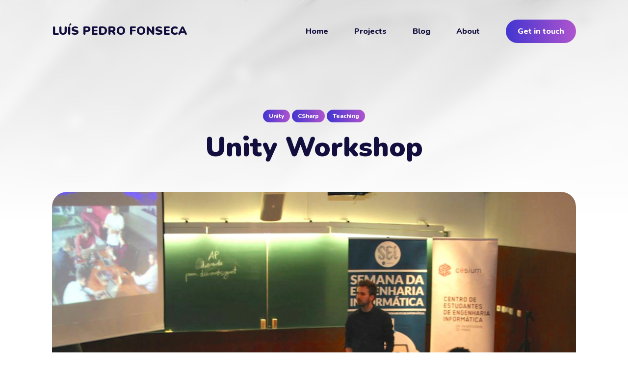

--- FILE ---
content_type: text/html; charset=utf-8
request_url: https://www.luispedrofonseca.com/unity-workshop/
body_size: 13959
content:
<!DOCTYPE html>
<html lang="en">

<head>
  <meta charset="utf-8">
  <meta http-equiv="X-UA-Compatible" content="IE=edge">
  <meta name="viewport" content="width=device-width, initial-scale=1">

  <title>Unity Workshop</title>
  <meta name='description' content='Creative Developer with a focus on Augmented and Virtual Reality'>

  <link rel="canonical" href="https://www.luispedrofonseca.com/unity-workshop/">

  <!-- Twitter Card -->
  <meta name="twitter:card" content="summary_large_image">
  <meta name="twitter:title" content="Unity Workshop – Luís Pedro Fonseca">
  <meta name="twitter:description" content="Past month I received an invitation to give an Unity workshop at the prestigious University of Minho, located in the beautiful city of Braga. The invitation came from the extremely welcoming guys at CeSIUM, who were organising a week of events related to computer engineering.

">
  <meta name="twitter:image:src" content="https://www.luispedrofonseca.com/static/hero-images/cesium.png">

  <!-- Facebook OpenGraph -->
  <meta property="og:title" content="Unity Workshop – Luís Pedro Fonseca">
  <meta property="og:description" content="Past month I received an invitation to give an Unity workshop at the prestigious University of Minho, located in the beautiful city of Braga. The invitation came from the extremely welcoming guys at CeSIUM, who were organising a week of events related to computer engineering.

">
  <meta property="og:image" content="https://www.luispedrofonseca.com/static/hero-images/cesium.png">

  <!-- Fonts -->
  <link href="https://fonts.googleapis.com/css2?family=Nunito:wght@400;800;900&display=swap" rel="stylesheet">

  <!-- Ionicons -->
  <link href="https://unpkg.com/ionicons@4.5.0/dist/css/ionicons.min.css" rel="stylesheet">

  <style>
  
      /*!------------------------------------------------------------------
[MAIN STYLESHEET]
-------------------------------------------------------------------*/.list-reset{list-style-type:none;margin:0;padding:0}.clearfix::after,.clearfix ::before{content:"";display:table;clear:both}.screen-reader-text{clip:rect(1px, 1px, 1px, 1px);height:1px;overflow:hidden;position:absolute !important;width:1px;word-wrap:normal !important}/*! normalize.css v8.0.0 | MIT License | github.com/necolas/normalize.css */html{line-height:1.15;-webkit-text-size-adjust:100%}body{margin:0}h1{font-size:2em;margin:0.67em 0}hr{box-sizing:content-box;height:0;overflow:visible}pre{font-family:monospace, monospace;font-size:1em}a{background-color:transparent}abbr[title]{border-bottom:none;text-decoration:underline;text-decoration:underline dotted}b,strong{font-weight:bolder}code,kbd,samp{font-family:monospace, monospace;font-size:1em}small{font-size:80%}sub,sup{font-size:75%;line-height:0;position:relative;vertical-align:baseline}sub{bottom:-0.25em}sup{top:-0.5em}img{border-style:none}button,input,optgroup,select,textarea{font-family:inherit;font-size:100%;line-height:1.15;margin:0}button,input{overflow:visible}button,select{text-transform:none}button,[type="button"],[type="reset"],[type="submit"]{-webkit-appearance:button}button::-moz-focus-inner,[type="button"]::-moz-focus-inner,[type="reset"]::-moz-focus-inner,[type="submit"]::-moz-focus-inner{border-style:none;padding:0}button:-moz-focusring,[type="button"]:-moz-focusring,[type="reset"]:-moz-focusring,[type="submit"]:-moz-focusring{outline:1px dotted ButtonText}fieldset{padding:0.35em 0.75em 0.625em}legend{box-sizing:border-box;color:inherit;display:table;max-width:100%;padding:0;white-space:normal}progress{vertical-align:baseline}textarea{overflow:auto}[type="checkbox"],[type="radio"]{box-sizing:border-box;padding:0}[type="number"]::-webkit-inner-spin-button,[type="number"]::-webkit-outer-spin-button{height:auto}[type="search"]{-webkit-appearance:textfield;outline-offset:-2px}[type="search"]::-webkit-search-decoration{-webkit-appearance:none}::-webkit-file-upload-button{-webkit-appearance:button;font:inherit}details{display:block}summary{display:list-item}template{display:none}[hidden]{display:none}body,h1,h2,h3,h4,h5,h6,p,blockquote,pre,dl,dd,ol,ul,fieldset,legend,figure,hr{margin:0;padding:0}li>ul,li>ol{margin-bottom:0}table{border-collapse:collapse;border-spacing:0}h1,h2,h3,h4,h5,h6,ul,ol,dl,blockquote,p,address,hr,table,fieldset,figure,pre{margin-bottom:30px}ul,ol,dd{margin-left:16px}ul li,ol li{margin-bottom:10px}.highlight{background:#f3f3f3}.highlighter-rouge .highlight{background:#eef}.highlight .c{color:#998;font-style:italic}.highlight .err{color:#a61717;background-color:#e3d2d2}.highlight .k{font-weight:bold}.highlight .o{font-weight:bold}.highlight .cm{color:#998;font-style:italic}.highlight .cp{color:#999;font-weight:bold}.highlight .c1{color:#998;font-style:italic}.highlight .cs{color:#999;font-weight:bold;font-style:italic}.highlight .gd{color:#000;background-color:#fdd}.highlight .gd .x{color:#000;background-color:#faa}.highlight .ge{font-style:italic}.highlight .gr{color:#a00}.highlight .gh{color:#999}.highlight .gi{color:#000;background-color:#dfd}.highlight .gi .x{color:#000;background-color:#afa}.highlight .go{color:#888}.highlight .gp{color:#555}.highlight .gs{font-weight:bold}.highlight .gu{color:#aaa}.highlight .gt{color:#a00}.highlight .kc{font-weight:bold}.highlight .kd{font-weight:bold}.highlight .kp{font-weight:bold}.highlight .kr{font-weight:bold}.highlight .kt{color:#458;font-weight:bold}.highlight .m{color:#099}.highlight .s{color:#d14}.highlight .na{color:teal}.highlight .nb{color:#0086B3}.highlight .nc{color:#458;font-weight:bold}.highlight .no{color:teal}.highlight .ni{color:purple}.highlight .ne{color:#900;font-weight:bold}.highlight .nf{color:#900;font-weight:bold}.highlight .nn{color:#555}.highlight .nt{color:navy}.highlight .nv{color:teal}.highlight .ow{font-weight:bold}.highlight .w{color:#bbb}.highlight .mf{color:#099}.highlight .mh{color:#099}.highlight .mi{color:#099}.highlight .mo{color:#099}.highlight .sb{color:#d14}.highlight .sc{color:#d14}.highlight .sd{color:#d14}.highlight .s2{color:#d14}.highlight .se{color:#d14}.highlight .sh{color:#d14}.highlight .si{color:#d14}.highlight .sx{color:#d14}.highlight .sr{color:#009926}.highlight .s1{color:#d14}.highlight .ss{color:#990073}.highlight .bp{color:#999}.highlight .vc{color:teal}.highlight .vg{color:teal}.highlight .vi{color:teal}.highlight .il{color:#099}.container{max-width:1180px;padding-left:16px;padding-right:16px;margin:0 auto}@media only screen and (max-width: 1300px){.container{max-width:1100px}}@media only screen and (max-width: 1130px){.container{max-width:1000px}}@media only screen and (max-width: 1024px){.container{max-width:760px}}@media only screen and (max-width: 768px){.container{max-width:560px}}@media only screen and (max-width: 576px){.container{max-width:480px}}.row{display:flex;flex-wrap:wrap;flex:0 1 auto;flex-direction:row;box-sizing:border-box;margin-left:-16px;margin-right:-16px}.col{padding-left:16px;padding-right:16px}[class^="col-"]{flex:auto}.col-0{width:0%}.col-1{width:8.3333333333%}.col-2{width:16.6666666667%}.col-3{width:25%}.col-4{width:33.3333333333%}.col-5{width:41.6666666667%}.col-6{width:50%}.col-7{width:58.3333333333%}.col-8{width:66.6666666667%}.col-9{width:75%}.col-10{width:83.3333333333%}.col-11{width:91.6666666667%}.col-12{width:100%}.push-0{margin-left:0%}.push-1{margin-left:8.3333333333%}.push-2{margin-left:16.6666666667%}.push-3{margin-left:25%}.push-4{margin-left:33.3333333333%}.push-5{margin-left:41.6666666667%}.push-6{margin-left:50%}.push-7{margin-left:58.3333333333%}.push-8{margin-left:66.6666666667%}.push-9{margin-left:75%}.push-10{margin-left:83.3333333333%}.push-11{margin-left:91.6666666667%}.push-12{margin-left:100%}.pull-0{margin-right:0%}.pull-1{margin-right:8.3333333333%}.pull-2{margin-right:16.6666666667%}.pull-3{margin-right:25%}.pull-4{margin-right:33.3333333333%}.pull-5{margin-right:41.6666666667%}.pull-6{margin-right:50%}.pull-7{margin-right:58.3333333333%}.pull-8{margin-right:66.6666666667%}.pull-9{margin-right:75%}.pull-10{margin-right:83.3333333333%}.pull-11{margin-right:91.6666666667%}.pull-12{margin-right:100%}@media (max-width: 1024px){.col-d-0{width:0%}.col-d-1{width:8.3333333333%}.col-d-2{width:16.6666666667%}.col-d-3{width:25%}.col-d-4{width:33.3333333333%}.col-d-5{width:41.6666666667%}.col-d-6{width:50%}.col-d-7{width:58.3333333333%}.col-d-8{width:66.6666666667%}.col-d-9{width:75%}.col-d-10{width:83.3333333333%}.col-d-11{width:91.6666666667%}.col-d-12{width:100%}.push-d-0{margin-left:0%}.push-d-1{margin-left:8.3333333333%}.push-d-2{margin-left:16.6666666667%}.push-d-3{margin-left:25%}.push-d-4{margin-left:33.3333333333%}.push-d-5{margin-left:41.6666666667%}.push-d-6{margin-left:50%}.push-d-7{margin-left:58.3333333333%}.push-d-8{margin-left:66.6666666667%}.push-d-9{margin-left:75%}.push-d-10{margin-left:83.3333333333%}.push-d-11{margin-left:91.6666666667%}.push-d-12{margin-left:100%}.pull-d-0{margin-right:0%}.pull-d-1{margin-right:8.3333333333%}.pull-d-2{margin-right:16.6666666667%}.pull-d-3{margin-right:25%}.pull-d-4{margin-right:33.3333333333%}.pull-d-5{margin-right:41.6666666667%}.pull-d-6{margin-right:50%}.pull-d-7{margin-right:58.3333333333%}.pull-d-8{margin-right:66.6666666667%}.pull-d-9{margin-right:75%}.pull-d-10{margin-right:83.3333333333%}.pull-d-11{margin-right:91.6666666667%}.pull-d-12{margin-right:100%}}@media (max-width: 768px){.col-t-0{width:0%}.col-t-1{width:8.3333333333%}.col-t-2{width:16.6666666667%}.col-t-3{width:25%}.col-t-4{width:33.3333333333%}.col-t-5{width:41.6666666667%}.col-t-6{width:50%}.col-t-7{width:58.3333333333%}.col-t-8{width:66.6666666667%}.col-t-9{width:75%}.col-t-10{width:83.3333333333%}.col-t-11{width:91.6666666667%}.col-t-12{width:100%}.push-t-0{margin-left:0%}.push-t-1{margin-left:8.3333333333%}.push-t-2{margin-left:16.6666666667%}.push-t-3{margin-left:25%}.push-t-4{margin-left:33.3333333333%}.push-t-5{margin-left:41.6666666667%}.push-t-6{margin-left:50%}.push-t-7{margin-left:58.3333333333%}.push-t-8{margin-left:66.6666666667%}.push-t-9{margin-left:75%}.push-t-10{margin-left:83.3333333333%}.push-t-11{margin-left:91.6666666667%}.push-t-12{margin-left:100%}.pull-t-0{margin-right:0%}.pull-t-1{margin-right:8.3333333333%}.pull-t-2{margin-right:16.6666666667%}.pull-t-3{margin-right:25%}.pull-t-4{margin-right:33.3333333333%}.pull-t-5{margin-right:41.6666666667%}.pull-t-6{margin-right:50%}.pull-t-7{margin-right:58.3333333333%}.pull-t-8{margin-right:66.6666666667%}.pull-t-9{margin-right:75%}.pull-t-10{margin-right:83.3333333333%}.pull-t-11{margin-right:91.6666666667%}.pull-t-12{margin-right:100%}}@media (max-width: 576px){.col-m-0{width:0%}.col-m-1{width:8.3333333333%}.col-m-2{width:16.6666666667%}.col-m-3{width:25%}.col-m-4{width:33.3333333333%}.col-m-5{width:41.6666666667%}.col-m-6{width:50%}.col-m-7{width:58.3333333333%}.col-m-8{width:66.6666666667%}.col-m-9{width:75%}.col-m-10{width:83.3333333333%}.col-m-11{width:91.6666666667%}.col-m-12{width:100%}.push-m-0{margin-left:0%}.push-m-1{margin-left:8.3333333333%}.push-m-2{margin-left:16.6666666667%}.push-m-3{margin-left:25%}.push-m-4{margin-left:33.3333333333%}.push-m-5{margin-left:41.6666666667%}.push-m-6{margin-left:50%}.push-m-7{margin-left:58.3333333333%}.push-m-8{margin-left:66.6666666667%}.push-m-9{margin-left:75%}.push-m-10{margin-left:83.3333333333%}.push-m-11{margin-left:91.6666666667%}.push-m-12{margin-left:100%}.pull-m-0{margin-right:0%}.pull-m-1{margin-right:8.3333333333%}.pull-m-2{margin-right:16.6666666667%}.pull-m-3{margin-right:25%}.pull-m-4{margin-right:33.3333333333%}.pull-m-5{margin-right:41.6666666667%}.pull-m-6{margin-right:50%}.pull-m-7{margin-right:58.3333333333%}.pull-m-8{margin-right:66.6666666667%}.pull-m-9{margin-right:75%}.pull-m-10{margin-right:83.3333333333%}.pull-m-11{margin-right:91.6666666667%}.pull-m-12{margin-right:100%}}@media (max-width: 1024px){.col-d-0{width:0%}.col-d-1{width:8.3333333333%}.col-d-2{width:16.6666666667%}.col-d-3{width:25%}.col-d-4{width:33.3333333333%}.col-d-5{width:41.6666666667%}.col-d-6{width:50%}.col-d-7{width:58.3333333333%}.col-d-8{width:66.6666666667%}.col-d-9{width:75%}.col-d-10{width:83.3333333333%}.col-d-11{width:91.6666666667%}.col-d-12{width:100%}.push-d-0{margin-left:0%}.push-d-1{margin-left:8.3333333333%}.push-d-2{margin-left:16.6666666667%}.push-d-3{margin-left:25%}.push-d-4{margin-left:33.3333333333%}.push-d-5{margin-left:41.6666666667%}.push-d-6{margin-left:50%}.push-d-7{margin-left:58.3333333333%}.push-d-8{margin-left:66.6666666667%}.push-d-9{margin-left:75%}.push-d-10{margin-left:83.3333333333%}.push-d-11{margin-left:91.6666666667%}.push-d-12{margin-left:100%}.pull-d-0{margin-right:0%}.pull-d-1{margin-right:8.3333333333%}.pull-d-2{margin-right:16.6666666667%}.pull-d-3{margin-right:25%}.pull-d-4{margin-right:33.3333333333%}.pull-d-5{margin-right:41.6666666667%}.pull-d-6{margin-right:50%}.pull-d-7{margin-right:58.3333333333%}.pull-d-8{margin-right:66.6666666667%}.pull-d-9{margin-right:75%}.pull-d-10{margin-right:83.3333333333%}.pull-d-11{margin-right:91.6666666667%}.pull-d-12{margin-right:100%}}@media (max-width: 768px){.col-t-0{width:0%}.col-t-1{width:8.3333333333%}.col-t-2{width:16.6666666667%}.col-t-3{width:25%}.col-t-4{width:33.3333333333%}.col-t-5{width:41.6666666667%}.col-t-6{width:50%}.col-t-7{width:58.3333333333%}.col-t-8{width:66.6666666667%}.col-t-9{width:75%}.col-t-10{width:83.3333333333%}.col-t-11{width:91.6666666667%}.col-t-12{width:100%}.push-t-0{margin-left:0%}.push-t-1{margin-left:8.3333333333%}.push-t-2{margin-left:16.6666666667%}.push-t-3{margin-left:25%}.push-t-4{margin-left:33.3333333333%}.push-t-5{margin-left:41.6666666667%}.push-t-6{margin-left:50%}.push-t-7{margin-left:58.3333333333%}.push-t-8{margin-left:66.6666666667%}.push-t-9{margin-left:75%}.push-t-10{margin-left:83.3333333333%}.push-t-11{margin-left:91.6666666667%}.push-t-12{margin-left:100%}.pull-t-0{margin-right:0%}.pull-t-1{margin-right:8.3333333333%}.pull-t-2{margin-right:16.6666666667%}.pull-t-3{margin-right:25%}.pull-t-4{margin-right:33.3333333333%}.pull-t-5{margin-right:41.6666666667%}.pull-t-6{margin-right:50%}.pull-t-7{margin-right:58.3333333333%}.pull-t-8{margin-right:66.6666666667%}.pull-t-9{margin-right:75%}.pull-t-10{margin-right:83.3333333333%}.pull-t-11{margin-right:91.6666666667%}.pull-t-12{margin-right:100%}}@media (max-width: 576px){.col-m-0{width:0%}.col-m-1{width:8.3333333333%}.col-m-2{width:16.6666666667%}.col-m-3{width:25%}.col-m-4{width:33.3333333333%}.col-m-5{width:41.6666666667%}.col-m-6{width:50%}.col-m-7{width:58.3333333333%}.col-m-8{width:66.6666666667%}.col-m-9{width:75%}.col-m-10{width:83.3333333333%}.col-m-11{width:91.6666666667%}.col-m-12{width:100%}.push-m-0{margin-left:0%}.push-m-1{margin-left:8.3333333333%}.push-m-2{margin-left:16.6666666667%}.push-m-3{margin-left:25%}.push-m-4{margin-left:33.3333333333%}.push-m-5{margin-left:41.6666666667%}.push-m-6{margin-left:50%}.push-m-7{margin-left:58.3333333333%}.push-m-8{margin-left:66.6666666667%}.push-m-9{margin-left:75%}.push-m-10{margin-left:83.3333333333%}.push-m-11{margin-left:91.6666666667%}.push-m-12{margin-left:100%}.pull-m-0{margin-right:0%}.pull-m-1{margin-right:8.3333333333%}.pull-m-2{margin-right:16.6666666667%}.pull-m-3{margin-right:25%}.pull-m-4{margin-right:33.3333333333%}.pull-m-5{margin-right:41.6666666667%}.pull-m-6{margin-right:50%}.pull-m-7{margin-right:58.3333333333%}.pull-m-8{margin-right:66.6666666667%}.pull-m-9{margin-right:75%}.pull-m-10{margin-right:83.3333333333%}.pull-m-11{margin-right:91.6666666667%}.pull-m-12{margin-right:100%}}@media (max-width: 1024px){.col-d-0{width:0%}.col-d-1{width:8.3333333333%}.col-d-2{width:16.6666666667%}.col-d-3{width:25%}.col-d-4{width:33.3333333333%}.col-d-5{width:41.6666666667%}.col-d-6{width:50%}.col-d-7{width:58.3333333333%}.col-d-8{width:66.6666666667%}.col-d-9{width:75%}.col-d-10{width:83.3333333333%}.col-d-11{width:91.6666666667%}.col-d-12{width:100%}.push-d-0{margin-left:0%}.push-d-1{margin-left:8.3333333333%}.push-d-2{margin-left:16.6666666667%}.push-d-3{margin-left:25%}.push-d-4{margin-left:33.3333333333%}.push-d-5{margin-left:41.6666666667%}.push-d-6{margin-left:50%}.push-d-7{margin-left:58.3333333333%}.push-d-8{margin-left:66.6666666667%}.push-d-9{margin-left:75%}.push-d-10{margin-left:83.3333333333%}.push-d-11{margin-left:91.6666666667%}.push-d-12{margin-left:100%}.pull-d-0{margin-right:0%}.pull-d-1{margin-right:8.3333333333%}.pull-d-2{margin-right:16.6666666667%}.pull-d-3{margin-right:25%}.pull-d-4{margin-right:33.3333333333%}.pull-d-5{margin-right:41.6666666667%}.pull-d-6{margin-right:50%}.pull-d-7{margin-right:58.3333333333%}.pull-d-8{margin-right:66.6666666667%}.pull-d-9{margin-right:75%}.pull-d-10{margin-right:83.3333333333%}.pull-d-11{margin-right:91.6666666667%}.pull-d-12{margin-right:100%}}@media (max-width: 768px){.col-t-0{width:0%}.col-t-1{width:8.3333333333%}.col-t-2{width:16.6666666667%}.col-t-3{width:25%}.col-t-4{width:33.3333333333%}.col-t-5{width:41.6666666667%}.col-t-6{width:50%}.col-t-7{width:58.3333333333%}.col-t-8{width:66.6666666667%}.col-t-9{width:75%}.col-t-10{width:83.3333333333%}.col-t-11{width:91.6666666667%}.col-t-12{width:100%}.push-t-0{margin-left:0%}.push-t-1{margin-left:8.3333333333%}.push-t-2{margin-left:16.6666666667%}.push-t-3{margin-left:25%}.push-t-4{margin-left:33.3333333333%}.push-t-5{margin-left:41.6666666667%}.push-t-6{margin-left:50%}.push-t-7{margin-left:58.3333333333%}.push-t-8{margin-left:66.6666666667%}.push-t-9{margin-left:75%}.push-t-10{margin-left:83.3333333333%}.push-t-11{margin-left:91.6666666667%}.push-t-12{margin-left:100%}.pull-t-0{margin-right:0%}.pull-t-1{margin-right:8.3333333333%}.pull-t-2{margin-right:16.6666666667%}.pull-t-3{margin-right:25%}.pull-t-4{margin-right:33.3333333333%}.pull-t-5{margin-right:41.6666666667%}.pull-t-6{margin-right:50%}.pull-t-7{margin-right:58.3333333333%}.pull-t-8{margin-right:66.6666666667%}.pull-t-9{margin-right:75%}.pull-t-10{margin-right:83.3333333333%}.pull-t-11{margin-right:91.6666666667%}.pull-t-12{margin-right:100%}}@media (max-width: 576px){.col-m-0{width:0%}.col-m-1{width:8.3333333333%}.col-m-2{width:16.6666666667%}.col-m-3{width:25%}.col-m-4{width:33.3333333333%}.col-m-5{width:41.6666666667%}.col-m-6{width:50%}.col-m-7{width:58.3333333333%}.col-m-8{width:66.6666666667%}.col-m-9{width:75%}.col-m-10{width:83.3333333333%}.col-m-11{width:91.6666666667%}.col-m-12{width:100%}.push-m-0{margin-left:0%}.push-m-1{margin-left:8.3333333333%}.push-m-2{margin-left:16.6666666667%}.push-m-3{margin-left:25%}.push-m-4{margin-left:33.3333333333%}.push-m-5{margin-left:41.6666666667%}.push-m-6{margin-left:50%}.push-m-7{margin-left:58.3333333333%}.push-m-8{margin-left:66.6666666667%}.push-m-9{margin-left:75%}.push-m-10{margin-left:83.3333333333%}.push-m-11{margin-left:91.6666666667%}.push-m-12{margin-left:100%}.pull-m-0{margin-right:0%}.pull-m-1{margin-right:8.3333333333%}.pull-m-2{margin-right:16.6666666667%}.pull-m-3{margin-right:25%}.pull-m-4{margin-right:33.3333333333%}.pull-m-5{margin-right:41.6666666667%}.pull-m-6{margin-right:50%}.pull-m-7{margin-right:58.3333333333%}.pull-m-8{margin-right:66.6666666667%}.pull-m-9{margin-right:75%}.pull-m-10{margin-right:83.3333333333%}.pull-m-11{margin-right:91.6666666667%}.pull-m-12{margin-right:100%}}.tns-outer{padding:0 !important}.tns-outer [hidden]{display:none !important}.tns-outer [aria-controls],.tns-outer [data-action]{cursor:pointer}.tns-slider{-webkit-transition:all 0s;-moz-transition:all 0s;transition:all 0s}.tns-slider>.tns-item{-webkit-box-sizing:border-box;-moz-box-sizing:border-box;box-sizing:border-box}.tns-horizontal.tns-subpixel{white-space:nowrap}.tns-horizontal.tns-subpixel>.tns-item{display:inline-block;vertical-align:top;white-space:normal}.tns-horizontal.tns-no-subpixel:after{content:'';display:table;clear:both}.tns-horizontal.tns-no-subpixel>.tns-item{float:left}.tns-horizontal.tns-carousel.tns-no-subpixel>.tns-item{margin-right:-100%}.tns-no-calc{position:relative;left:0}.tns-gallery{position:relative;left:0;min-height:1px}.tns-gallery>.tns-item{position:absolute;left:-100%;-webkit-transition:transform 0s, opacity 0s;-moz-transition:transform 0s, opacity 0s;transition:transform 0s, opacity 0s}.tns-gallery>.tns-slide-active{position:relative;left:auto !important}.tns-gallery>.tns-moving{-webkit-transition:all 0.25s;-moz-transition:all 0.25s;transition:all 0.25s}.tns-autowidth{display:inline-block}.tns-lazy-img{-webkit-transition:opacity 0.6s;-moz-transition:opacity 0.6s;transition:opacity 0.6s;opacity:0.6}.tns-lazy-img.tns-complete{opacity:1}.tns-ah{-webkit-transition:height 0s;-moz-transition:height 0s;transition:height 0s}.tns-ovh{overflow:hidden}.tns-visually-hidden{position:absolute;left:-10000em}.tns-transparent{opacity:0;visibility:hidden}.tns-fadeIn{opacity:1;filter:alpha(opacity=100);z-index:0}.tns-normal,.tns-fadeOut{opacity:0;filter:alpha(opacity=0);z-index:-1}.tns-vpfix{white-space:nowrap}.tns-vpfix>div,.tns-vpfix>li{display:inline-block}.tns-t-subp2{margin:0 auto;width:310px;position:relative;height:10px;overflow:hidden}.tns-t-ct{width:2333.3333333%;width:-webkit-calc(100% * 70 / 3);width:-moz-calc(100% * 70 / 3);width:calc(100% * 70 / 3);position:absolute;right:0}.tns-t-ct:after{content:'';display:table;clear:both}.tns-t-ct>div{width:1.4285714%;width:-webkit-calc(100% / 70);width:-moz-calc(100% / 70);width:calc(100% / 70);height:10px;float:left}.animate{animation:animateElement cubic-bezier(0.3, 0.45, 0.45, 0.95) 0.75s;animation-duration:0.75s;animation-iteration-count:1;transition:transform .15s}@keyframes animateElement{0%{transform:translate(0px, 80px)}100%{transform:translate(0px, 0px)}}.resize-animation-stopper *{transition:none !important}*,*::after,*::before{box-sizing:border-box}body{font-family:"Nunito",Helvetica Neue,Helvetica,Arial,sans-serif;font-size:19px;line-height:1.5;color:#120f3e;-webkit-font-smoothing:antialiased;-moz-osx-font-smoothing:grayscale}body.is-in::after{visibility:hidden;opacity:0;pointer-events:none}body::after{content:"";position:fixed;left:0;top:0;width:100%;height:100%;background-color:#fff;z-index:15;transition:1s}@media only screen and (max-width: 576px){body{font-size:17px}}*::selection{color:#fff;background-color:rgba(66,53,208,0.8)}h1,h2,h3,h4,h5,h6{font-family:"Nunito",Helvetica Neue,Helvetica,Arial,sans-serif;font-weight:800;line-height:1.2}h1{font-size:36px}h2{font-size:28px}h3{font-size:24px}h4{font-size:20px}h5{font-size:18px;margin-bottom:10px}h6{font-size:16px}blockquote{position:relative;margin-top:30px;padding:25px 0 15px 48px;font-size:32px;line-height:42px;font-weight:900;font-style:normal}blockquote::before{content:'\201C';position:absolute;z-index:-1;top:0.30em;left:-0.03em;font-size:5.5em;color:#f5f5f5}blockquote p{margin-bottom:10px}blockquote cite{display:inline-block;margin-top:8px;font-size:16px;font-style:normal;color:#120f3e}blockquote cite:before{content:'\2014' '\00a0'}@media only screen and (max-width: 1024px){blockquote{font-size:24px;line-height:34px}}@media only screen and (max-width: 576px){blockquote{padding:25px 0 15px 25px;font-size:20px;line-height:30px;text-align:left}}pre{overflow:auto;padding:15px;margin-bottom:0;font-size:14px;white-space:pre-wrap;word-wrap:break-word;word-break:break-all}img,.lightense-wrap{max-width:100%;height:auto;vertical-align:middle}img img,.lightense-wrap img,.gallery img{border-radius:16px}img img.lightense-open,.lightense-wrap img.lightense-open,.gallery img.lightense-open{border-radius:0}img+em,.lightense-wrap+em,.gallery+em{display:block;margin-top:20px;font-size:14px;line-height:22px;font-style:normal;font-weight:normal;text-align:center;color:#120f3e}img+em a,.lightense-wrap+em a,.gallery+em a{border-bottom:2px solid #ededf3;transition:all 0.35s}img+em a:hover,.lightense-wrap+em a:hover,.gallery+em a:hover{color:#4235d0;border-color:transparent}@media only screen and (max-width: 576px){img img,.lightense-wrap img,.gallery img{border-radius:8px}img+em,.lightense-wrap+em,.gallery+em{margin-top:12px}}a{text-decoration:none;color:#120f3e;transition:all 0.35s}a:hover{color:#4235d0}hr{position:relative;display:block;height:1px;margin:30px 0;border:0}hr::before{content:". . .";position:absolute;top:-6px;left:50%;transform:translateX(-50%);font-size:24px;line-height:0;color:#120f3e}.table-container{display:block;max-width:100%;overflow-x:auto}table{font-size:12px;color:#120f3e;width:100%;border-width:1px;border-color:#120f3e;border-collapse:collapse;color:var(--heading-font-color)}table th{padding:10px;font-size:16px;text-align:left;border:1px solid #120f3e;color:#fff;font-weight:700;background-color:#120f3e}table tr{background-color:#f0f0f0;transition:all .3s ease}table tr:nth-child(even){background-color:transparent}table td{padding:10px;font-size:14px;border:1px solid #120f3e}.top-cover,.footer-cover{position:absolute;z-index:-1;width:100%;overflow:hidden}.top-cover .cover-image,.footer-cover .cover-image{position:relative;width:100%;height:100%}.top-cover .cover-image::after,.footer-cover .cover-image::after{content:"";position:relative;display:block;width:100%;height:100%}.top-cover .cover-image img,.footer-cover .cover-image img{position:absolute;top:0;left:0;height:100%;width:100%;object-fit:cover;-webkit-filter:blur(10px);filter:blur(10px)}@supports (-webkit-backdrop-filter: none) or (backdrop-filter: none){.top-cover .cover-image img,.footer-cover .cover-image img{-webkit-filter:none;filter:none}}.top-cover{top:0;height:480px}.top-cover .cover-image::after{will-change:transform;background:linear-gradient(180deg, rgba(255,255,255,0.8) 0%, #fff 95%)}@supports (-webkit-backdrop-filter: none) or (backdrop-filter: none){.top-cover .cover-image::after{background:linear-gradient(180deg, rgba(255,255,255,0.65) 0%, #fff 95%);-webkit-backdrop-filter:blur(10px);backdrop-filter:blur(10px)}}.footer-cover{bottom:0;height:220px;border-top:1px solid #fff}.footer-cover .cover-image::after{will-change:transform;background:linear-gradient(0, rgba(255,255,255,0.8) 0%, #fff 95%)}@supports (-webkit-backdrop-filter: none) or (backdrop-filter: none){.footer-cover .cover-image::after{background:linear-gradient(0, rgba(255,255,255,0.65) 0%, #fff 95%);-webkit-backdrop-filter:blur(10px);backdrop-filter:blur(10px)}}.lazy{opacity:0;transition:0.8s ease-in-out}.lazy.loaded{opacity:1}.header{height:auto;transition:all 0.35s}.header__inner{position:relative;display:flex;align-items:center;width:100%;padding:40px 16px;min-height:80px}@media only screen and (max-width: 1024px){.header__inner{align-items:baseline}}@media only screen and (max-width: 576px){.header__inner{padding:30px 16px}}.logo__link{font-family:"Nunito",Helvetica Neue,Helvetica,Arial,sans-serif;font-size:24px;line-height:26px;font-weight:900;text-transform:uppercase}.logo__link:hover{color:#4235d0}.logo__image{max-height:50px}.main-nav{margin-left:auto}@media only screen and (max-width: 1024px){.main-nav{position:fixed;top:0;left:0;right:0;bottom:0;z-index:-1;opacity:0;overflow:auto;background:#fff;transition:all .25s ease}.main-nav.is-open{z-index:999;opacity:1;transition:all .25s ease}.main-nav .nav__list{width:100%;max-width:360px;padding-left:40px}.main-nav .nav__list .nav__item{display:block;margin:0}.main-nav .nav__list .nav__item:last-child{margin-right:0}.main-nav .nav__list .nav__item .dropdown-menu{position:relative;left:0;padding:0;opacity:1;visibility:visible;transform:scale(1);box-shadow:none}.main-nav .nav__list .nav__item .dropdown-menu .nav__link{margin-left:8px;margin-bottom:16px;font-size:15px}.main-nav .nav__list .nav__item .dropdown-menu .nav__link::before{content:"– "}.main-nav .nav__list .nav__item .dropdown-menu .nav__link:last-child{margin-bottom:24px}.main-nav .nav__list .nav__item .nav__link{display:block;padding:0;margin-bottom:24px;font-size:18px;font-weight:800}.main-nav .nav__list .nav__item .nav__link:hover{background-color:inherit}.main-nav .nav__list .nav__item .nav__link .arrow-down{display:none}.main-nav .nav__list .nav__item .nav__link.active-link{color:#4235d0}.main-nav .nav__list .nav__item .nav__link.active-link::after{content:none}.main-nav .nav__list .nav__item .nav__link.cta-button{margin-left:-4px;margin-bottom:0}}.main-nav__box{display:flex;align-items:center}.main-nav__box .nav__icon-close{position:absolute;top:20px;right:40px;display:none;align-items:center;justify-content:center;width:36px;height:36px;font-size:24px;border-radius:50%;cursor:pointer;background-color:rgba(66,53,208,0.08)}.main-nav__box .nav__icon-close:hover .ion-md-close{transform:rotate(90deg)}.main-nav__box .nav__icon-close .ion-md-close{color:#4235d0;transition:all 0.35s}.main-nav__box .nav__title{display:none}@media only screen and (max-width: 1024px){.main-nav__box{display:block;margin:24px 0}.main-nav__box .nav__icon-close{display:flex}.main-nav__box .nav__title{display:block;padding:0 0 24px 40px;margin-bottom:24px;font-size:32px;line-height:1;font-weight:900;color:#120f3e;border-bottom:1px solid #ededf3}}@media only screen and (max-width: 576px){.main-nav__box .nav__icon-close{right:30px}}.nav__list .nav__item{display:inline-block;margin:0 24px}.nav__list .nav__item:last-child{margin-right:0}.nav__list .nav__item .nav__link{position:relative;padding-bottom:10px;font-size:16px;line-height:1;font-weight:800;cursor:pointer}.nav__list .nav__item .nav__link:hover{color:#4235d0}.nav__list .nav__item .nav__link.active-link::after{content:"";position:absolute;left:50%;bottom:-6px;transform:translateX(-50%);display:block;width:6px;height:6px;border-radius:50%;background-color:#4235d0}.nav__list .nav__item .nav__link.cta-button{display:inline-flex;font-size:16px;padding:16px 24px}.nav__list .nav__item.dropdown{position:relative}.nav__list .nav__item.dropdown .arrow-down{vertical-align:middle}.nav__list .nav__item.dropdown:hover .dropdown-menu{opacity:1;visibility:visible;transform:scale(1)}.nav__list .dropdown-menu{position:absolute;top:calc(100% + 8px);left:-32px;transform:translateZ(0) scale(0.9);backface-visibility:hidden;z-index:100;min-width:150px;display:block;padding:20px;opacity:0;visibility:hidden;transition:all .25s ease;border-radius:8px;box-shadow:0px 20px 20px rgba(66,53,208,0.07);background-color:#fff}.nav__list .dropdown-menu .nav__link{display:flex;padding:8px 12px;font-size:15px;border-radius:4px;will-change:transform}.nav__list .dropdown-menu .nav__link:hover{background-color:rgba(66,53,208,0.07)}.nav__list .dropdown-menu .nav__link.active-link{color:#4235d0}.nav__list .dropdown-menu .nav__link.active-link::after{content:none}.nav-button{display:flex;align-items:center;font-size:24px;color:#120f3e;cursor:pointer}.nav-button .nav__icon{transition:all 0.35s}.nav-button .nav__icon:hover{color:#4235d0}.nav-button .nav__icon-menu{display:none}@media only screen and (max-width: 1024px){.nav-button{margin-left:auto}.nav-button .nav__icon-menu{display:block}}.pagination{margin:40px 0}@media only screen and (max-width: 768px){.pagination{margin-top:32px}}.pagination__inner{display:flex;justify-content:center;align-items:center}.pagination__list{display:flex;font-weight:800;height:48px;padding:0 20px;font-size:15px;line-height:48px;border-radius:16px;box-shadow:0px 0px 15px rgba(0,0,0,0.05);color:#120f3e;background-color:#fff}.pagination__count{display:inline-block;padding:0 16px;margin:0 16px;font-size:14px;border-left:1px solid rgba(18,15,62,0.1);border-right:1px solid rgba(18,15,62,0.1);color:#58576d}.pagination__next i,.pagination__prev i{font-size:13px}.pagination__next:hover,.pagination__prev:hover{color:#4235d0}.pagination__next.disabled,.pagination__prev.disabled{opacity:0.3;cursor:not-allowed;color:inherit}.pagination__next i{margin-left:4px}.pagination__prev i{margin-right:4px}.footer{position:relative;padding-top:96px;overflow:hidden}@media only screen and (max-width: 1024px){.footer{padding-top:80px}}@media only screen and (max-width: 576px){.footer{padding-top:60px}}.copyright{margin:20px 0 60px;font-size:14px;text-align:center;color:#58576d}.copyright a{font-weight:800}.copyright a:hover{color:#4235d0}.gallery-box{margin:40px 0}.gallery{display:grid;grid-template-columns:repeat(3, auto);justify-content:center;align-content:center;grid-gap:10px}.gallery .gallery__image{background:#fff}.gallery .gallery__image img{display:block;width:100%;height:auto;object-fit:cover}.social{text-align:center}.social .social__list{display:flex;justify-content:center;align-items:center;flex-wrap:wrap}.social .social__item{display:inline-block;margin:0 2px}.social .social__link{position:relative;z-index:1;padding:0 10px;font-size:21px;line-height:1}.social .social__link:hover{color:#fff}.social .social__link:hover::after{transform:translate3d(-50%, -50%, 0) scale(1)}.social .social__link::after{content:'';display:block;position:absolute;z-index:-1;top:50%;left:50%;transform:translate3d(-50%, -50%, 0) scale(0);width:100%;height:0;padding-bottom:100%;border-radius:50%;background:#4235d0;transition:all .25s}.author{padding:96px 0}@media only screen and (max-width: 1024px){.author{padding:80px 0}}@media only screen and (max-width: 768px){.author{padding:40px 0 80px}}@media only screen and (max-width: 576px){.author{padding:30px 0 60px}}.author__inner{display:flex;align-items:center}@media only screen and (max-width: 768px){.author__inner{flex-direction:column}}.author__left,.author__right{width:50%}@media only screen and (max-width: 768px){.author__left,.author__right{width:100%}}.author__left{max-width:520px;padding-right:20px;margin-right:auto}.author__left .author__name{font-size:56px;font-weight:900;color:#120f3e}@media only screen and (max-width: 1130px){.author__left .author__name{font-size:44px;line-height:1.2}}@media only screen and (max-width: 1024px){.author__left .author__name{font-size:36px;margin-bottom:24px}}@media only screen and (max-width: 576px){.author__left .author__name{font-size:32px}}.author__left .author__bio{margin-bottom:0;font-size:19px;line-height:1.6;color:#120f3e}@media only screen and (max-width: 1024px){.author__left .author__bio{font-size:17px}}.author__left .author__btn{margin-top:44px;display:inline-flex;justify-content:revert;align-items:center;font-size:12px;text-transform:uppercase;line-height:1;font-weight:800;padding:4px 12px;border-radius:30px;border:1px solid #4235d0;color:#4235d0;outline:none;cursor:pointer;transition:all 0.35s}.author__left .author__btn:hover{background-color:rgba(66,53,208,0.08)}.author__left .author__btn:hover .circle-bg{transition:all 0.2s cubic-bezier(0.215, 0.61, 0.355, 1);transform:scale(0.94)}.author__left .author__btn .circle-bg{display:flex;align-items:center;justify-content:center;width:24px;height:24px;margin-right:8px;border-radius:50%;will-change:transform;background:#4235d0;transition:all 0.2s cubic-bezier(0.215, 0.61, 0.355, 1)}.author__left .author__btn .button-arrow{color:#fff}@media only screen and (max-width: 1024px){.author__left .author__btn{margin-top:36px}}.author__right{position:relative}.author__right .author__image{position:relative;z-index:10;width:480px;height:480px;margin-left:auto}.author__right .author__image::before{content:"";display:block;position:absolute;top:0;z-index:1;width:100%;height:100%;border-radius:90px;background:#ededf3}.author__right .author__image::after{content:"";position:absolute;top:-2%;left:-8.7%;transform:rotate(-45deg);display:block;width:130px;height:100px;background-image:-webkit-repeating-radial-gradient(center center, rgba(66,53,208,0.7), rgba(66,53,208,0.7) 2px, transparent 2px, transparent 100%);background-image:-moz-repeating-radial-gradient(center center, rgba(66,53,208,0.7), rgba(66,53,208,0.7) 2px, transparent 2px, transparent 100%);background-image:-ms-repeating-radial-gradient(center center, rgba(66,53,208,0.7), rgba(66,53,208,0.7) 2px, transparent 2px, transparent 100%);background-image:repeating-radial-gradient(center center, rgba(66,53,208,0.7), rgba(66,53,208,0.7) 2px, transparent 2px, transparent 100%);-webkit-background-size:15px 15px;-moz-background-size:15px 15px;background-size:15px 15px;user-select:none}.author__right .author__image img{position:absolute;top:0;z-index:1;height:100%;width:100%;border-radius:90px;object-fit:cover;user-select:none;box-shadow:0px 100px 80px rgba(18,15,62,0.07),0px 41.7776px 33.4221px rgba(18,15,62,0.07),0px 22.3363px 17.869px rgba(18,15,62,0.07),0px 12.5216px 10.0172px rgba(18,15,62,0.07),0px 6.6501px 5.32008px rgba(18,15,62,0.07),0px 2.76726px 2.21381px rgba(18,15,62,0.07);transition:inherit;background:#fff}@media only screen and (max-width: 1130px){.author__right .author__image{width:400px;height:400px}}@media only screen and (max-width: 1024px){.author__right .author__image{width:340px;height:340px}.author__right .author__image img{border-radius:60px}}@media only screen and (max-width: 768px){.author__right{order:-1}.author__right .author__image{width:100%;height:380px;margin-bottom:40px}.author__right .author__image img{border-radius:30px}}@media only screen and (max-width: 576px){.author__right .author__image{height:280px;margin-bottom:32px}.author__right .author__image img{border-radius:16px;box-shadow:none}}.section{padding:96px 0}@media only screen and (max-width: 1024px){.section{padding:80px 0}}@media only screen and (max-width: 576px){.section{padding:60px 0}}.section__info{margin-bottom:60px}.section__info .section__head{display:flex;justify-content:space-between;align-items:center}.section__info .section__head .section__title{margin:0;font-size:40px;font-weight:900}.section__info .section__head .section__link{font-size:14px;font-weight:800;line-height:1;text-transform:uppercase;white-space:nowrap;will-change:transform}.section__info .section__head .section__link:hover{color:#4235d0}.section__info .section__head .section__link:hover i{transform:translateX(2px)}.section__info .section__head .section__link i{margin-left:4px;transition:.25s}.section__info .section__description{max-width:450px;line-height:1.6;margin:20px 0 0}@media only screen and (max-width: 1024px){.section__info .section__description{max-width:100%}}@media only screen and (max-width: 576px){.section__info{margin-bottom:48px}.section__info .section__head .section__title{margin-right:12px;font-size:28px}.section__info .section__head .section__link{font-size:13px}}.text-span{background:linear-gradient(135deg, #4235d0 38%, #f969cd 100%);-webkit-background-clip:text;-webkit-text-fill-color:transparent}.project{margin-bottom:32px;transition:transform .2s ease}.project:hover .project__image::before{opacity:1;visibility:visible}@supports (-webkit-backdrop-filter: none) or (backdrop-filter: none){.project:hover .project__image::before{-webkit-backdrop-filter:blur(2px);backdrop-filter:blur(2px)}}.project:hover .project__image img{filter:blur(2px)}@supports (-webkit-backdrop-filter: none) or (backdrop-filter: none){.project:hover .project__image img{-webkit-filter:none;filter:none}}.project:hover .project__info .project__title,.project:hover .project__info .project__subtitle{opacity:1;transform:translateZ(0);transition:transform 0.4s cubic-bezier(0.165, 0.85, 0.45, 1) 0.2s,opacity 0.4s cubic-bezier(0.165, 0.85, 0.45, 1) 0.2s}@media only screen and (max-width: 768px){.project:last-child{margin-bottom:0}}.project__content{position:relative;display:flex;width:100%;height:100%;min-height:280px;border-radius:30px;transform:translate(0);overflow:hidden}.project__content::after{content:"";display:table;padding-top:80%}.project__content .project__image{position:absolute;display:block;width:100%;height:100%;user-select:none;background-color:#ededf3}.project__content .project__image::before{content:"";position:absolute;top:0;left:0;z-index:1;width:100%;height:100%;transition:all .4s ease 0s;opacity:0;visibility:hidden;background:rgba(18,15,62,0.5)}.project__content .project__image img{position:absolute;top:0;left:0;width:100%;height:100%;object-fit:cover;border-radius:30px;background-color:#ededf3;pointer-events:none;transition:all .4s ease 0s}.project__content .project__info{z-index:1;width:100%;margin-top:auto;padding:0 32px 32px;pointer-events:none}.project__content .project__info .project__info-wrap{overflow:hidden}.project__content .project__info .project__title{font-size:28px;font-weight:900;line-height:1;margin-bottom:0;transform:translate3d(0, 100%, 0)}.project__content .project__info .project__subtitle{font-size:16px;opacity:0;transform:translate3d(0, -100%, 0)}.project__content .project__info .project__title,.project__content .project__info .project__subtitle{color:#fff;opacity:0;transition:transform 0.4s cubic-bezier(0.165, 0.85, 0.45, 1),opacity 0.4s cubic-bezier(0.165, 0.85, 0.45, 1)}@media only screen and (max-width: 576px){.project__content{border-radius:16px}.project__content .project__image img{border-radius:16px}}.testimonial-item{position:relative}.testimonial-item::after{content:"“";position:absolute;top:0%;left:3%;display:block;z-index:2;font-size:180px;line-height:1;color:rgba(255,255,255,0.12)}.testimonial-item .testimonial-content{padding:36px;border-radius:30px;color:#fff;background:linear-gradient(332deg, #4235d0 0%, #f969cd 250%)}.testimonial-item .testimonial-content .client-meta{display:flex;align-items:center}.testimonial-item .testimonial-content .client-text{margin-bottom:32px;font-size:16px}.testimonial-item .testimonial-content .image-container{position:relative;width:60px;height:60px;margin-right:12px;border-radius:50%;overflow:hidden;box-shadow:0px 100px 80px rgba(0,0,0,0.07),0px 41.7776px 33.4221px rgba(0,0,0,0.0503198),0px 22.3363px 17.869px rgba(0,0,0,0.0417275),0px 12.5216px 10.0172px rgba(0,0,0,0.035),0px 6.6501px 5.32008px rgba(0,0,0,0.0282725),0px 2.76726px 2.21381px rgba(0,0,0,0.0196802)}.testimonial-item .testimonial-content .image-container img{position:absolute;top:0;left:0;height:100%;width:100%;padding:2px;border-radius:50%;border:2px solid #fff;object-fit:cover}.testimonial-item .testimonial-content .client-info{display:flex;flex-direction:column}.testimonial-item .testimonial-content .client-name{margin-bottom:4px;font-size:18px}.testimonial-item .testimonial-content .client-designation{margin:0;font-size:14px;line-height:1.2}@media only screen and (max-width: 576px){.testimonial-item .testimonial-content{border-radius:16px}}.tns-outer{position:relative}.controls{display:flex;align-items:center;outline:none}.controls .prev,.controls .next{display:flex;align-items:center;justify-content:center;width:32px;height:32px;margin:0;padding:0;font-size:16px;border-radius:50%;border:1px solid #4235d0;color:#fff;background-color:#4235d0;outline:none;cursor:pointer;transition:all .2s ease}.controls .prev:hover,.controls .next:hover{color:#4235d0;background-color:transparent}.controls .prev:active,.controls .next:active{transform:scale(0.97) translateY(1px)}.controls .prev{margin-right:4px}.article{margin-bottom:32px;will-change:transform;transition:transform .2s}.article:hover{transform:translateY(-3px)}@media only screen and (max-width: 768px){.article:last-child{margin-bottom:0}}.article__inner{border-radius:16px;overflow:hidden;transform:translate(0);box-shadow:0px 5px 20px rgba(0,0,0,0.15)}.image-wrap{background:#fff}.article__image{position:relative;display:block;height:0;padding-bottom:66.25%;background:#ededf3;overflow:hidden}.article__image img{position:absolute;width:100%;height:100%;object-fit:cover;background-color:#ededf3}.article__content{padding:28px;background:#fff}.article-tags__box{display:flex}.article-tags__box .article__tag{position:relative;z-index:1;display:inline-block;padding:8px 12px;margin:0 4px 4px 0;font-size:12px;line-height:10px;font-weight:800;text-transform:capitalize;border-radius:16px;color:#fff;background:linear-gradient(90deg, #4235d0 0%, #f969cd 167%)}.article-tags__box .article__tag:hover:before{opacity:1}.article-tags__box .article__tag::before{content:"";position:absolute;top:0;left:0;z-index:-1;display:block;width:100%;height:100%;opacity:0;border-radius:16px;will-change:transform;transition:opacity 0.35s;background:linear-gradient(90deg, #4235d0 0%, #f969cd 107%)}.article-tags__box .article__tag:last-child{margin:0 0 4px 0}.article__title{margin:16px 0;font-size:22px;line-height:1.3;font-weight:900}.article__title a:hover{color:#120f3e}.article__excerpt{display:-webkit-box;font-size:16px;line-height:24px;margin-bottom:20px;color:#58576d;overflow-y:hidden;-webkit-line-clamp:2;-webkit-box-orient:vertical}.article__meta{display:flex;align-items:center;flex-wrap:wrap}.article__author-image{position:relative;width:48px;height:48px;margin-right:8px;border-radius:50%;overflow:hidden}.article__author-image img{position:absolute;top:0;left:0;height:100%;width:100%;border-radius:50%;object-fit:cover}.article-info{display:flex;flex-direction:column}.article-info .article__author-link{margin-bottom:2px;font-size:16px;font-weight:800}.article-info .article__author-link:hover{color:#120f3e}.article-info .article__date{font-size:12px;line-height:20px;color:#58576d}.contact-modal{position:fixed;top:0;left:0;right:0;bottom:0;z-index:-1;overflow:auto;opacity:0;background:#fff;transition:all .25s ease}.contact-modal.is-visible{z-index:999;opacity:1;transition:all .25s ease}.contact-modal .container{position:relative}.contact-close{position:absolute;top:40px;right:16px;display:flex;align-items:center;justify-content:center;text-align:center;width:36px;height:36px;font-size:24px;border-radius:50%;cursor:pointer;background-color:rgba(66,53,208,0.08)}.contact-close:hover .ion-md-close{transform:rotate(90deg)}.contact-close .ion-md-close{color:#4235d0;transition:all 0.35s}.contact-close .ion-md-close:hover{color:#4235d0}.contact-head{margin-bottom:48px;text-align:center}.contact-title{position:relative;display:inline-block;margin-bottom:20px;font-size:52px;font-weight:900}.contact-title::after{content:"";position:absolute;z-index:-1;top:-42%;left:-16%;transform:rotate(-45deg);display:block;width:130px;height:100px;background-image:-webkit-repeating-radial-gradient(center center, rgba(66,53,208,0.7), rgba(66,53,208,0.7) 2px, transparent 2px, transparent 100%);background-image:-moz-repeating-radial-gradient(center center, rgba(66,53,208,0.7), rgba(66,53,208,0.7) 2px, transparent 2px, transparent 100%);background-image:-ms-repeating-radial-gradient(center center, rgba(66,53,208,0.7), rgba(66,53,208,0.7) 2px, transparent 2px, transparent 100%);background-image:repeating-radial-gradient(center center, rgba(66,53,208,0.7), rgba(66,53,208,0.7) 2px, transparent 2px, transparent 100%);-webkit-background-size:15px 15px;-moz-background-size:15px 15px;background-size:15px 15px;opacity:0.8;user-select:none}.contact-description{font-size:20px;line-height:1.4;font-weight:800}@media only screen and (max-width: 576px){.contact-description{font-size:16px}}.form-box{max-width:580px;margin:0 auto;padding-top:140px}.form{position:relative;margin-bottom:60px}.form__group{margin-bottom:20px}.form__group.form__group-button{position:absolute;bottom:-5%;left:50%;transform:translateX(-50%);margin-bottom:0}.form__group.form__group-button button{box-shadow:0px 100px 80px rgba(98,56,189,0.07),0px 41.7776px 33.4221px rgba(98,56,189,0.0503198),0px 22.3363px 17.869px rgba(98,56,189,0.0417275),0px 12.5216px 10.0172px rgba(98,56,189,0.035),0px 6.6501px 5.32008px rgba(98,56,189,0.0282725),0px 2.76726px 2.21381px rgba(98,56,189,0.0196802)}.form__group.form__group-button button i{margin-left:8px}.form__input{width:100%;padding:20px;font-size:16px;font-weight:700;border:4px solid #ededf3;border-radius:30px;outline:none;transition:all 0.35s;resize:vertical;color:#120f3e;background:#fff}.form__input::placeholder{color:#d9d9d9}.form__input:focus{border-color:rgba(66,53,208,0.8)}.subscribe{padding-bottom:0}.subscribe__inner{max-width:580px;margin:0 auto}.subscribe__info{margin-bottom:40px;text-align:center}.subscribe__info .subscribe__title{position:relative;display:inline-block;margin-bottom:32px;font-size:56px;font-weight:900}.subscribe__info .subscribe__title::after{content:"";position:absolute;z-index:-1;top:-34%;left:-9%;transform:rotate(-45deg);display:block;width:130px;height:100px;background-image:-webkit-repeating-radial-gradient(center center, rgba(66,53,208,0.7), rgba(66,53,208,0.7) 2px, transparent 2px, transparent 100%);background-image:-moz-repeating-radial-gradient(center center, rgba(66,53,208,0.7), rgba(66,53,208,0.7) 2px, transparent 2px, transparent 100%);background-image:-ms-repeating-radial-gradient(center center, rgba(66,53,208,0.7), rgba(66,53,208,0.7) 2px, transparent 2px, transparent 100%);background-image:repeating-radial-gradient(center center, rgba(66,53,208,0.7), rgba(66,53,208,0.7) 2px, transparent 2px, transparent 100%);-webkit-background-size:15px 15px;-moz-background-size:15px 15px;background-size:15px 15px;opacity:0.8;user-select:none}.subscribe__info .subscribe__subtitle{margin:0 auto;max-width:430px;font-size:28px;font-weight:800;line-height:1.2}@media only screen and (max-width: 576px){.subscribe__info .subscribe__title{font-size:36px}.subscribe__info .subscribe__title::after{top:-64%;left:-11%}.subscribe__info .subscribe__subtitle #ityped{font-size:20px}}@media only screen and (max-width: 360px){.subscribe__info .subscribe__title::after{top:-34%;left:-9%}}.subscribe-form{display:flex;flex-direction:column;max-width:360px;margin:0 auto}.subscribe-form .subscribe-email{padding:18px;margin-bottom:20px;font-weight:800;text-align:center;border:none;border-radius:50px;border:4px solid #ededf3;outline:none;color:#120f3e;background:transparent;transition:border-color .2s ease-in-out}.subscribe-form .subscribe-email::placeholder{color:#d9d9d9}.subscribe-form .subscribe-email:focus{border-color:rgba(66,53,208,0.7)}.ityped-cursor{font-weight:400;animation:blink 0.4s infinite;animation-direction:alternate}@keyframes blink{0%, to{color:transparent}100%{color:#4235d0}}@-webkit-keyframes blink{0%, to{color:transparent}100%{color:#4235d0}}.button{position:relative;z-index:1;display:inline-flex;justify-content:center;line-height:1;font-weight:800;border-radius:30px;white-space:nowrap;border:none;outline:none;cursor:pointer;overflow:hidden;color:#fff;background:linear-gradient(90deg, #4235d0 0%, #f969cd 167%);transition:all .25s ease}.button:hover{color:#fff !important}.button:hover:before{opacity:1}.button::before{content:"";position:absolute;top:0;left:0;z-index:-1;display:block;width:100%;height:100%;opacity:0;will-change:transform;transition:opacity 0.35s;background:linear-gradient(90deg, #4235d0 0%, #f969cd 107%)}.button:active{transform:translateY(2px) scale(0.98)}.button--small{font-size:15px;padding:16px 24px}.button--middle{min-width:200px;font-size:18px;padding:20px}.button--big{width:100%;padding:20px;font-size:18px}.top{position:fixed;bottom:40px;right:-100px;z-index:1;width:36px;height:36px;font-size:18px;line-height:36px;text-align:center;border-radius:50%;background-color:#fff;color:#120f3e;cursor:pointer;transition:all .25s ease;box-shadow:0px 0px 20px rgba(0,0,0,0.07)}.top:hover{color:#fff;background-color:#120f3e}.top.is-active{right:40px}@media only screen and (max-width: 768px){.top{bottom:25px}.top.is-active{right:30px}}.post-head,.page-head{max-width:780px;margin:0 auto;padding:96px 0 60px;text-align:center}@media only screen and (max-width: 1024px){.post-head,.page-head{padding:80px 0 60px}}@media only screen and (max-width: 768px){.post-head,.page-head{padding:40px 0}}@media only screen and (max-width: 576px){.post-head,.page-head{padding:30px 0}}.post-title,.page-title{margin:0;font-size:56px;font-weight:900;line-height:1.12}@media only screen and (max-width: 768px){.post-title,.page-title{font-size:36px}}@media only screen and (max-width: 576px){.post-title,.page-title{font-size:32px}}.page-description{margin:30px auto 0;max-width:560px;line-height:1.6}@media only screen and (max-width: 576px){.page-description{margin:24px auto 0}}.post-image,.page-image{position:relative;margin-bottom:48px;border-radius:30px;overflow:hidden}.post-image::after,.page-image::after{content:"";display:block;min-height:280px;padding-top:56.25%;background-color:#ededf3}.post-image img,.page-image img{position:absolute;top:0;width:100%;height:100%;border-radius:30px;background-color:#ededf3;object-fit:cover;user-select:none}@media only screen and (max-width: 768px){.post-image,.page-image{margin-bottom:40px}.post-image::after,.page-image::after{padding-top:70%}}@media only screen and (max-width: 576px){.post-image,.page-image{margin-bottom:30px;border-radius:16px}.post-image img,.page-image img{border-radius:16px}}.post,.page,.project-content{max-width:780px;margin:0 auto;color:#120f3e}.post__content img,.page__content img,.project-content img,.js-reframe{border-radius:16px;overflow:hidden}@media only screen and (max-width: 768px){.post__content img,.page__content img,.project-content img,.js-reframe{border-radius:8px}}.post__content a,.page__content a,.project-content a{border-bottom:2px solid #ededf3;transition:all 0.35s}.post__content a:hover,.page__content a:hover,.project-content a:hover{color:#4235d0;border-color:transparent}.post-tags__box{display:flex;justify-content:center;margin-bottom:16px}.post-tags__box .post__tag{position:relative;z-index:1;display:inline-block;padding:8px 12px;margin:0 4px 4px 0;font-size:12px;line-height:10px;font-weight:800;text-transform:capitalize;border-radius:16px;color:#fff;background:linear-gradient(90deg, #4235d0 0%, #f969cd 167%)}.post-tags__box .post__tag:hover:before{opacity:1}.post-tags__box .post__tag::before{content:"";position:absolute;top:0;left:0;z-index:-1;display:block;width:100%;height:100%;opacity:0;border-radius:16px;will-change:transform;transition:opacity 0.35s;background:linear-gradient(90deg, #4235d0 0%, #f969cd 107%)}.post-tags__box .post__tag:last-child{margin:0 0 4px 0}.post__info{display:flex;justify-content:space-between;align-items:center;flex-wrap:wrap;margin-bottom:20px}@media only screen and (max-width: 576px){.post__info{margin-bottom:12px}}.post__author{display:flex;align-items:center;flex-wrap:wrap;margin:0 12px 12px 0}.post__author-image{position:relative;width:48px;height:48px;margin-right:8px;border-radius:50%;overflow:hidden}.post__author-image img{position:absolute;top:0;left:0;height:100%;width:100%;border-radius:50%;object-fit:cover;background-color:#ededf3}.post__author-info{display:flex;flex-direction:column}.post__author-link{margin-bottom:2px;font-size:16px;font-weight:800}.post__author-link:hover{color:#120f3e}.post__date{font-size:12px;line-height:20px;color:#58576d}.post__share{margin-bottom:12px}.post__share .share__list{display:flex;justify-content:center;align-items:center;width:100%}.post__share .share__item{margin:0 2px;text-align:center}.post__share .share__link{display:block;width:36px;height:36px;font-size:16px;line-height:36px;border-radius:50%;color:#fff}.post__share .share__link.share__facebook,.post__share .share__link.share__twitter,.post__share .share__link.share__linkedin,.post__share .share__link.share__pinterest{border:1px solid #ededf3;background:#fff}.post__share .share__link.share__facebook:hover,.post__share .share__link.share__twitter:hover,.post__share .share__link.share__linkedin:hover,.post__share .share__link.share__pinterest:hover{color:#fff}.post__share .share__link.share__facebook{color:#3b5998}.post__share .share__link.share__facebook:hover{background:#3b5998}.post__share .share__link.share__twitter{color:#55acee}.post__share .share__link.share__twitter:hover{background:#55acee}.post__share .share__link.share__linkedin{color:#0077b5}.post__share .share__link.share__linkedin:hover{background:#0077b5}.post__share .share__link.share__pinterest{color:#bd081c}.post__share .share__link.share__pinterest:hover{background:#bd081c}.post__navigation{display:flex;justify-content:space-between;margin:48px 0 96px}.post__navigation .post__prev,.post__navigation .post__next{display:flex;width:48%;margin-bottom:24px;background:#fff;transition:transform .2s;will-change:transform}.post__navigation .post__prev:hover,.post__navigation .post__next:hover{color:#120f3e;transform:translateY(-3px)}.post__navigation .post__prev .prev__image,.post__navigation .post__prev .next__image,.post__navigation .post__next .prev__image,.post__navigation .post__next .next__image{position:relative;display:block;width:100px;min-width:100px;height:100px;border-radius:50%;overflow:hidden;transform:translate(0)}.post__navigation .post__prev .prev__image img,.post__navigation .post__prev .next__image img,.post__navigation .post__next .prev__image img,.post__navigation .post__next .next__image img{position:absolute;top:0;left:0;width:100%;height:100%;background-color:#ededf3;object-fit:cover}.post__navigation .post__prev .prev__image,.post__navigation .post__next .prev__image{margin-right:16px}.post__navigation .post__prev .next__image,.post__navigation .post__next .next__image{margin-left:16px}.post__navigation .post__prev .post__nav,.post__navigation .post__next .post__nav{display:inline-block;margin-bottom:6px;font-size:14px;line-height:1;color:#58576d}.post__navigation .post__prev .post__nav__title,.post__navigation .post__next .post__nav__title{margin-bottom:0;font-size:20px}.post__navigation .post__next{text-align:right;margin-left:auto;justify-content:flex-end}@media only screen and (max-width: 768px){.post__navigation{flex-wrap:wrap;margin-top:40px}.post__navigation .post__prev,.post__navigation .post__next{width:100%}.post__navigation .post__prev{margin-bottom:24px}.post__navigation .next__box{margin-left:auto}}@media only screen and (max-width: 1024px){.post__navigation{margin:48px 0 80px}}@media only screen and (max-width: 576px){.post__navigation{margin:48px 0 60px}.post__navigation .post__prev .post__nav__title,.post__navigation .post__next .post__nav__title{font-size:18px}}.related-posts{display:none}.related-posts.is-related{display:block;padding-top:0}.related-title{position:relative;margin-bottom:48px;font-size:14px;text-transform:uppercase;text-align:center}.related-title::before{content:"";position:absolute;top:50%;left:0;transform:translateY(-50%);z-index:-1;display:block;width:100%;height:1px;background-color:#ededf3}.related-title span{padding:0 12px;background-color:#fff}.post__comments{max-width:780px;margin:0 auto 48px}@media only screen and (max-width: 576px){.post__comments{margin:0 auto 30px}}.error{margin-bottom:20px;text-align:center}.error .error__title{margin-bottom:20px;font-size:120px;line-height:1}.error .error__text{margin-bottom:40px;font-size:21px;font-weight:800}.error .error__button{border:none}.project-subtitle{margin:20px 0 0;font-size:20px;line-height:1;font-weight:800}.project__navigation{max-width:780px;padding:40px 0;margin:48px auto 60px;text-align:center;border-top:1px solid #ededf3;border-bottom:1px solid #ededf3}@media only screen and (max-width: 768px){.project__navigation{margin:40px auto}}.project__prev:hover{color:#120f3e}.project__prev:hover .project__nav__title .arrow-right{opacity:1;transform:translateX(3px)}.project__nav__info{display:inline-block;margin:0 20px 4px 0;font-size:16px;font-weight:800;text-transform:uppercase;color:#d9d9d9}@media only screen and (max-width: 768px){.project__nav__info{font-size:18px}}.project__nav__title{margin-bottom:20px;font-size:40px;font-weight:900;line-height:1}.project__nav__title .arrow-right{margin-left:2px;font-size:30px;opacity:0;transition:0.2s linear}@media only screen and (max-width: 768px){.project__nav__title{font-size:36px}}.tag .page-title{text-transform:capitalize}.tag .tag-meta{display:inline-block;margin-top:12px;font-size:16px;font-weight:800;text-transform:uppercase}.tag .tag-meta .tag-count{display:inline-flex;align-items:center;justify-content:center;padding:0.5em;border-radius:50%;color:#fff;background-color:#4235d0}.tag .tag-meta .tag-count.count-padding-small{padding:0.25em}.tag .tag-meta .tag-count::after{content:'';display:block;height:0;width:100%;padding-bottom:100%}.tag .tag-meta .tag-count .tag-number{height:0;margin-top:-1em;font-size:14px;line-height:1;overflow:visible}

  </style>
</head>

<body>

  

  
    <div class="top-cover">
      <div class="cover-image">
        <img class="lazy" data-src="/images/37.jpg" alt="Luís Pedro Fonseca">
      </div>
    </div>
  

  <!-- begin header -->
<header class="header">
  <div class="container">
    <div class="row">
      <div class="header__inner">

        <div class="logo">
          <a class="logo__link" href="/">
          
            Luís Pedro Fonseca
          
          </a>
        </div>

        <nav class="main-nav">
          <div class="main-nav__box">

            <div class="nav__icon-close">
              <i class="ion ion-md-close"></i>
            </div>

            <div class="nav__title">Menu</div>

            <ul class="nav__list list-reset">

            
              
              <li class="nav__item">
                <a href="/" class="nav__link">Home</a>
              </li>
              
            
              
              <li class="nav__item">
                <a href="/projects/" class="nav__link">Projects</a>
              </li>
              
            
              
              <li class="nav__item">
                <a href="/blog/" class="nav__link">Blog</a>
              </li>
              
            
              
              <li class="nav__item">
                <a href="/about" class="nav__link">About</a>
              </li>
              
            

            <li class="nav__item">
              <a href="#" class="nav__link cta-button button button--small">Get in touch</a>
            </li>

            </ul>
          </div>
        </nav>

        <div class="nav-button">
          <i class="nav__icon nav__icon-menu ion ion-md-menu"></i>
        </div>

      </div>
    </div>
  </div>
</header>
<!-- end header -->

  <!-- begin content -->
  <main class="content animate" aria-label="Content">
    <div class="container">
  <div class="post-head">
    
      <div class="post-tags__box">
        
          <a href="/tag/Unity" class="post__tag">Unity</a>
        
          <a href="/tag/CSharp" class="post__tag">CSharp</a>
        
          <a href="/tag/Teaching" class="post__tag">Teaching</a>
        
      </div>
    
    <h1 class="post-title">Unity Workshop</h1>
  </div>
</div>


<div class="container">
  <div class="row">
    <div class="col col-12">
      <div class="post-image">
        <img class="lazy" data-src="/static/hero-images/cesium.png" alt="Unity Workshop">
      </div>
    </div>
  </div>
</div>


<!-- begin post -->
<div class="container">
  <article class="post animate">

    <div class="post__info">
      <div class="post__author">
        <!-- <a href="/about/" class="post__author-image">
          <img class="lazy" data-src="/static/photo.png" alt="Luís Pedro Fonseca">
        </a> -->
        <div class="post__author-info">
          <!-- <a href="/about/" class="post__author-link">Luís Pedro Fonseca</a> -->
          <span class="post__date"><time datetime="2015-03-18T00:00:00+00:00">18 Mar 2015</time></span>
        </div>
      </div>
      <div class="post__share">
  <ul class="share__list list-reset">
    <li class="share__item">
      <a class="share__link share__facebook" href="https://www.facebook.com/sharer/sharer.php?u=https://www.luispedrofonseca.com/unity-workshop/"
        onclick="window.open(this.href, 'pop-up', 'left=20,top=20,width=500,height=500,toolbar=1,resizable=0'); return false;"
        title="Share on Facebook" rel="nofollow"><i class="ion ion-logo-facebook"></i></a>
    </li>

    <li class="share__item">
      <a class="share__link share__twitter" href="https://twitter.com/intent/tweet?text=Unity%20Workshop&url=https://www.luispedrofonseca.com/unity-workshop/"
        onclick="window.open(this.href, 'pop-up', 'left=20,top=20,width=500,height=500,toolbar=1,resizable=0'); return false;"
        title="Share on Twitter" rel="nofollow"><i class="ion ion-logo-twitter"></i></a>
    </li>

    <li class="share__item">
      <a class="share__link share__linkedin" href="https://www.linkedin.com/shareArticle?mini=true&url=https://www.luispedrofonseca.com/unity-workshop/&title=Unity%20Workshop&summary=&source=luispedrofonseca.github.io"
      onclick="window.open(this.href, 'pop-up', 'left=20,top=20,width=500,height=500,toolbar=1,resizable=0'); return false;" title="Share on LinkedIn" rel="nofollow"><i class="ion ion-logo-linkedin"></i></a>
    </li>

    <li class="share__item">
      <a class="share__link share__pinterest" href="http://pinterest.com/pin/create/button/?url=https://www.luispedrofonseca.com/unity-workshop/&amp;media=https://www.luispedrofonseca.com/static/hero-images/cesium.png&amp;description=Unity%20Workshop"
      onclick="window.open(this.href, 'pop-up', 'left=20,top=20,width=900,height=500,toolbar=1,resizable=0'); return false;" title="Share on Pinterest"
      rel="nofollow"><i class="ion ion-logo-pinterest"></i></a>
    </li>
  </ul>
</div>
    </div>

    <div class="post__content">
      <p>Past month I received an invitation to give an Unity workshop at the prestigious <a href="http://www.uminho.pt/en/home_en" target="_blank">University of Minho</a>, located in the beautiful city of <a href="http://en.wikipedia.org/wiki/Braga" target="_blank">Braga</a>. The invitation came from the extremely welcoming guys at <a href="http://www.cesium.di.uminho.pt" target="_blank">CeSIUM</a>, who were organising a week of events related to computer engineering.</p>

<p>Gladly I got a packed room with over 60 people eager to know more about Unity! This really shows how Unity is getting into the hands of users at very early stages and how the indie scene is growing in Portugal.</p>

<p><img src="/static/images/unity-workshop/cesium.jpg" alt="" /></p>

<p>The goal of the 2h workshop was to build something playable so that everyone, despite their level of familiarity with Unity, could follow through.</p>

<p>We ended up doing a super basic Asteroids clone that most people managed to complete. I tried to attend as many requests and questions as possible but with so many people it wasn’t always easy. At the end of the workshop I told I’d share the source-code to those who didn’t complete it, but after looking at it again, trust me, you don’t want to be learning from a game hacked together in a 2h workshop! 😁</p>

<p><img src="/static/images/unity-workshop/cesium_demo.png" alt="" /></p>

    </div>

    <div class="post__navigation">
  
  <a class="post__prev" href="/interview-to-creativebloq/">
    <div class="prev__image">
      <img class="lazy" data-src="/static/hero-images/interview_featured_image.jpg" alt="Unity Workshop">
    </div>
    <div class="prev__box">
      <span class="post__nav post__nav__prev">Prev post</span>
      <h2 class="post__nav__title">Interview to CreativeBloq</h2>
    </div>
  </a>
  

  
  <a class="post__next" href="/my-first-unity-plugin-is-here/">
    <div class="next__box">
      <span class="post__nav post__nav__next">Next post</span>
      <h2 class="post__nav__title">My first Unity plugin is here!</h2>
    </div>
    <div class="next__image">
      <img class="lazy" data-src="/static/hero-images/my-first-plugin-is-here.png" alt="Unity Workshop">
    </div>
  </a>
  
</div>

  </article>
</div>
<!-- end post -->







<div class="container">
  <div class="related-posts section is-related">
    <h5 class="related-title"><span>You may also like</span></h5>
    <div class="row grid">
    

      
      

      

      

      <div class="article col col-4 col-d-6 col-t-12">
        <div class="article__inner">

          
          <div class="image-wrap">
            <a class="article__image" href="/project-cuba-into-the-wild/">
              <img class="lazy" data-src="/static/hero-images/project-cuba.png" alt="Project Cuba - Into the Wild">
            </a>
          </div>
          

          <div class="article__content">

            
            <div class="article-tags__box">
              
              <a href="/tag/Unity" class="article__tag">Unity</a>
              
              <a href="/tag/Project-Cuba" class="article__tag">Project-Cuba</a>
              
            </div>
            

            <h2 class="article__title">
              <a href="/project-cuba-into-the-wild/">Project Cuba - Into the Wild</a>
            </h2>

            <p class="article__excerpt">For the past 10 years I've had a project in the backburner. It all start...</p>

            <div class="article__meta">
              <!-- <a href="/about/" class="article__author-image">
                <img src="/static/photo.png" alt="Luís Pedro Fonseca">
              </a> -->
              <div class="article-info">
                <!-- <a href="/about/" class="article__author-link">Luís Pedro Fonseca</a> -->
                <span class="article__date"><time datetime="2022-12-31T00:00:00+00:00">31 Dec 2022</time></span>
              </div>
            </div>

          </div>
        </div>
      </div>

        
        
      
    

      
      

      

      

      <div class="article col col-4 col-d-6 col-t-12">
        <div class="article__inner">

          
          <div class="image-wrap">
            <a class="article__image" href="/unity-supporting-multiple-aspect-ratios/">
              <img class="lazy" data-src="/static/hero-images/unity-multiple-aspect-ratios.jpg" alt="Unity - Supporting Multiple Aspect Ratios">
            </a>
          </div>
          

          <div class="article__content">

            
            <div class="article-tags__box">
              
              <a href="/tag/Unity" class="article__tag">Unity</a>
              
              <a href="/tag/CSharp" class="article__tag">CSharp</a>
              
              <a href="/tag/Mobile" class="article__tag">Mobile</a>
              
            </div>
            

            <h2 class="article__title">
              <a href="/unity-supporting-multiple-aspect-ratios/">Unity - Supporting Multiple Aspect Ratios</a>
            </h2>

            <p class="article__excerpt">One of the biggest doubts people have when creating mobile games is how ...</p>

            <div class="article__meta">
              <!-- <a href="/about/" class="article__author-image">
                <img src="/static/photo.png" alt="Luís Pedro Fonseca">
              </a> -->
              <div class="article-info">
                <!-- <a href="/about/" class="article__author-link">Luís Pedro Fonseca</a> -->
                <span class="article__date"><time datetime="2018-10-25T00:00:00+00:00">25 Oct 2018</time></span>
              </div>
            </div>

          </div>
        </div>
      </div>

        
        
      
    

      
      

      

      

      <div class="article col col-4 col-d-6 col-t-12">
        <div class="article__inner">

          
          <div class="image-wrap">
            <a class="article__image" href="/unity-vr-joystick/">
              <img class="lazy" data-src="/static/hero-images/unity-vr-joystick.png" alt="Unity VR Joystick">
            </a>
          </div>
          

          <div class="article__content">

            
            <div class="article-tags__box">
              
              <a href="/tag/Unity" class="article__tag">Unity</a>
              
              <a href="/tag/CSharp" class="article__tag">CSharp</a>
              
              <a href="/tag/VR" class="article__tag">VR</a>
              
            </div>
            

            <h2 class="article__title">
              <a href="/unity-vr-joystick/">Unity VR Joystick</a>
            </h2>

            <p class="article__excerpt">Over the last couple of years, I've become more and more interested in v...</p>

            <div class="article__meta">
              <!-- <a href="/about/" class="article__author-image">
                <img src="/static/photo.png" alt="Luís Pedro Fonseca">
              </a> -->
              <div class="article-info">
                <!-- <a href="/about/" class="article__author-link">Luís Pedro Fonseca</a> -->
                <span class="article__date"><time datetime="2017-02-02T00:00:00+00:00">02 Feb 2017</time></span>
              </div>
            </div>

          </div>
        </div>
      </div>

        
        
          
    </div>
  </div>
</div>


  <!-- begin comments -->
<div class="container">
  <div class="row">
    <div class="col col-12">
      <div class="disqus-inner">
        <div id="disqus_thread" class="post__comments">
          <div id="disqus_empty"></div>
        </div>
      </div>
    </div>
  </div>
</div>

<script>
  function load_disqus() {
    var disqus_shortname = 'luspedrofonseca',
      is_disqus_empty = document.getElementById('disqus_empty'),
      disqus_target = document.getElementById('disqus_thread'),
      disqus_embed = document.createElement('script'),
      disqus_hook = (document.getElementsByTagName('head')[0] || document.getElementsByTagName('body')[0]);

    if (disqus_target && is_disqus_empty) {
      disqus_embed.type = 'text/javascript';
      disqus_embed.async = true;
      disqus_embed.src = '//' + disqus_shortname + '.disqus.com/embed.js';
      disqus_hook.appendChild(disqus_embed);
      is_disqus_empty.remove();
    }
  }

  window.addEventListener('scroll', function (e) {
    var currentScroll = document.scrollingElement.scrollTop;
    var disqus_target = document.getElementById('disqus_thread');

    if (disqus_target && (currentScroll > disqus_target.getBoundingClientRect().top - 150)) {
      load_disqus('disqus_shortname');
    }
  }, false);

</script>
<noscript>Please enable JavaScript to view the
  <a href="https://disqus.com/?ref_noscript">comments powered by Disqus.</a>
</noscript>
<!-- end comments --> 

  </main>
  <!-- end content -->

  <!-- begin contact -->
  <div class="contact-modal">
    <div class="container">
      <div class="row">
        <div class="col col-12">

          <div class="contact-close">
            <i class="ion ion-md-close"></i>
          </div>

          <div class="form-box">
            <div class="contact-head">
              
                <h2 class="contact-title"><span class="text-span">Get</span> in touch</h2>
              
              
                <p class="contact-description">Feel free to reach me on <a href="http://www.twitter.com/lpfonseca" target="_blank">Twitter</a> or use the form below. I'll usually reply within 48 hours.</p>
              
            </div>
            <form class="form" action="https://formbold.com/s/oyWXz" method="POST">
              <div class="form__group">
                <label class="form__label screen-reader-text" for="form-name">Your Name</label>
                <input class="form__input" id="form-name" type="text" name="name" placeholder="Your name..." required>
              </div>
              <div class="form__group">
                <label class="form__label screen-reader-text" for="form-email">Your Email</label>
                <input class="form__input" id="form-email" type="email" name="_replyto" placeholder="Your email..." required>
              </div>
              <div class="form__group">
                <label class="form__label screen-reader-text" for="form-text">Your Message</label>
                <textarea class="form__input" id="form-text" name="text" rows="8" placeholder="Your message..." required></textarea>
              </div>
              <div class="form__group form__group-button">
                <button class="button button--middle" type="submit">Send now <i class="ion ion-ios-paper-plane"></i></button>
              </div>
            </form>
          </div>

        </div>
      </div>
    </div>
  </div>
<!-- end contact -->

  <div class="top" title="Top"><i class="ion ion-ios-arrow-up"></i></div>

  <!-- begin footer -->
<footer class="footer">

  
    <div class="footer-cover">
      <div class="cover-image">
        <img class="lazy" data-src="/images/37.jpg" alt="Luís Pedro Fonseca">
      </div>
    </div>
  

  <div class="container">
    <div class="row">
      <div class="col col-12">
        
  <div class="social">
    <ul class="social__list list-reset">
      
      <li class="social__item">
        <a class="social__link" href="https://twitter.com/lpfonseca" target="_blank" rel="noopener" aria-label="social icon"><i class="ion ion-logo-twitter"></i></a>
      </li>
      
      <li class="social__item">
        <a class="social__link" href="https://github.com/luispedrofonseca" target="_blank" rel="noopener" aria-label="social icon"><i class="ion ion-logo-github"></i></a>
      </li>
      
      <li class="social__item">
        <a class="social__link" href="https://youtube.com/luispedrofonseca" target="_blank" rel="noopener" aria-label="social icon"><i class="ion ion-logo-youtube"></i></a>
      </li>
      
    </ul>
  </div>

        <div class="copyright">2023 &copy; <a href="/">Luís Pedro Fonseca</a>.</div>
      </div>
    </div>
  </div>
</footer>
<!-- end footer -->

  <script src="/js/scripts.js"></script>
  <script src="/js/common.js"></script>
</body>

</html>

--- FILE ---
content_type: application/javascript; charset=utf-8
request_url: https://www.luispedrofonseca.com/js/common.js
body_size: 861
content:
window.addEventListener("load", function(){
  'use strict';

  /* =======================
  // Menu
  ======================= */
  var body = document.querySelector("body"),
  contactBox = document.querySelector(".contact-modal"),
  contactOpenButton = document.querySelector(".cta-button"),
  contactCloseButton = document.querySelector(".contact-close"),
  menuOpenIcon = document.querySelector(".nav__icon-menu"),
  menuCloseIcon = document.querySelector(".nav__icon-close"),
  menuList = document.querySelector(".main-nav");

  menuOpenIcon.addEventListener("click", () => {
    menuOpen();
  });

  menuCloseIcon.addEventListener("click", () => {
    menuClose();
  });

  contactOpenButton.addEventListener("click", (e) => {
    e.preventDefault();
    contactOpen();
  });

  contactCloseButton.addEventListener("click", (e) => {
    contactClose();
  });

  function menuOpen() {
    menuList.classList.add("is-open");
  }

  function menuClose() {
    menuList.classList.remove("is-open");
  }

  function contactOpen() {
    contactBox.classList.add("is-visible");
    menuList.classList.remove("is-open");
  }

  function contactClose() {
    contactBox.classList.remove("is-visible");
  }


  /* =======================
  // Animation Load Page
  ======================= */
  setTimeout(function(){
    body.classList.add("is-in");
  },150)


  /* ======================================
  // Stop Animations During Window Resizing
  ====================================== */
  let resizeTimer;
  window.addEventListener("resize", () => {
    document.body.classList.add("resize-animation-stopper");
    clearTimeout(resizeTimer);
    resizeTimer = setTimeout(() => {
      document.body.classList.remove("resize-animation-stopper");
    }, 300);
  });


  /* =======================
  // Responsive Videos
  ======================= */
  reframe(".post__content iframe:not(.reframe-off), .page__content iframe:not(.reframe-off), .project-content iframe:not(.reframe-off)");


  /* =======================
  // Zoom Image
  ======================= */
  const lightense = document.querySelector(".page img, .post img, .project-content img"),
  imageLink = document.querySelectorAll(".page a img, .post a img, .project-content a img");

  if (imageLink) {
    for (var i = 0; i < imageLink.length; i++) imageLink[i].parentNode.classList.add("image-link");
    for (var i = 0; i < imageLink.length; i++) imageLink[i].classList.add("no-lightense");
  }

  if (lightense) {
    Lightense(".page img:not(.no-lightense), .post img:not(.no-lightense), .project-content img:not(.no-lightense)", {
    padding: 60,
    offset: 30
    });
  }


  /* =======================
  // LazyLoad Images
  ======================= */
  var lazyLoadInstance = new LazyLoad({
    elements_selector: ".lazy"
  })


  /* ============================
  // Smooth scrolling to section
  ============================ */
  document.querySelectorAll(".author__btn").forEach(anchor => {
    anchor.addEventListener("click", function (e) {
      e.preventDefault();

      document.querySelector(this.getAttribute("href")).scrollIntoView({
        behavior: "smooth"
      });
    });
  });


  /* ============================
  // Testimonials Slider
  ============================ */
  if (document.querySelector(".my-slider")) {
    var slider = tns({
      container: ".my-slider",
      items: 3,
      slideBy: 1,
      gutter: 32,
      nav: false,
      mouseDrag: true,
      autoplay: false,
      controlsContainer: "#customize-controls",
      responsive: {
        1024: {
          items: 3,
        },
        768: {
          items: 2,
        },
        0: {
          items: 1,
        }
      }
    });
  }


  /* ============================
  // iTyped
  ============================ */
  if (document.querySelector(".subscribe")) {
    var options = {
      strings: itype_text,
      typeSpeed: 100,
      backSpeed: 50,
      startDelay: 200,
      backDelay: 1500,
      loop: true,
      showCursor: true,
      cursorChar: "|",
      onFinished: function(){}
    }

    ityped.init('#ityped', options);
  }


  /* ============================
  // Scroll to top
  ============================ */
  const btnScrollToTop = document.querySelector(".top");

  window.addEventListener("scroll", function () {
    window.scrollY > window.innerHeight ? btnScrollToTop.classList.add("is-active") : btnScrollToTop.classList.remove("is-active");
  });

  btnScrollToTop.addEventListener("click", function () {
    if (window.scrollY != 0) {
      window.scrollTo({
        top: 0,
        left: 0,
        behavior: "smooth"
      })
    }
  });

});